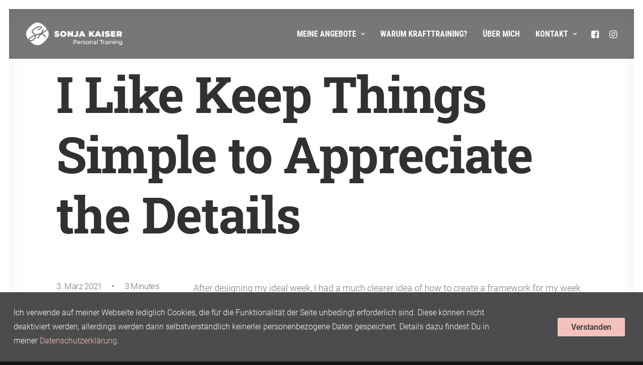

--- FILE ---
content_type: text/html; charset=UTF-8
request_url: https://sonjakaiser.at/2021/03/03/i-like-keep-things-simple-to-appreciate-the-details/
body_size: 17276
content:
<!DOCTYPE html>
<html class="no-touch" dir="ltr" lang="de" prefix="og: https://ogp.me/ns#" xmlns="http://www.w3.org/1999/xhtml">
<head>
<meta http-equiv="Content-Type" content="text/html; charset=UTF-8">
<meta name="viewport" content="width=device-width, initial-scale=1">
<link rel="profile" href="http://gmpg.org/xfn/11">
<link rel="pingback" href="https://sonjakaiser.at/xmlrpc.php">
<title>I Like Keep Things Simple to Appreciate the Details - Sonja Kaiser - Personal Training</title>

		<!-- All in One SEO 4.5.7.3 - aioseo.com -->
		<meta name="description" content="After designing my ideal week, I had a much clearer idea of how to create a framework for my week that would empower me to feel more focused by theming days of the week, and even parts of the day. I spent nearly a year turning down every new project (and even getting rid of old ones) so that I could reduce my workload, build in more margin, and create what is now Digital Strategy School. It takes time to build margin into your schedule." />
		<meta name="robots" content="max-image-preview:large" />
		<link rel="canonical" href="https://sonjakaiser.at/2021/03/03/i-like-keep-things-simple-to-appreciate-the-details/" />
		<meta name="generator" content="All in One SEO (AIOSEO) 4.5.7.3" />
		<meta property="og:locale" content="de_DE" />
		<meta property="og:site_name" content="Sonja Kaiser - Personal Training -" />
		<meta property="og:type" content="article" />
		<meta property="og:title" content="I Like Keep Things Simple to Appreciate the Details - Sonja Kaiser - Personal Training" />
		<meta property="og:description" content="After designing my ideal week, I had a much clearer idea of how to create a framework for my week that would empower me to feel more focused by theming days of the week, and even parts of the day. I spent nearly a year turning down every new project (and even getting rid of old ones) so that I could reduce my workload, build in more margin, and create what is now Digital Strategy School. It takes time to build margin into your schedule." />
		<meta property="og:url" content="https://sonjakaiser.at/2021/03/03/i-like-keep-things-simple-to-appreciate-the-details/" />
		<meta property="og:image" content="https://sonjakaiser.at/wp-content/uploads/2023/03/nadinestudenyphotography-_NSP5512-Bearbeitet-copy-scaled.jpg" />
		<meta property="og:image:secure_url" content="https://sonjakaiser.at/wp-content/uploads/2023/03/nadinestudenyphotography-_NSP5512-Bearbeitet-copy-scaled.jpg" />
		<meta property="article:published_time" content="2021-03-02T23:00:11+00:00" />
		<meta property="article:modified_time" content="2023-03-15T11:58:03+00:00" />
		<meta property="article:publisher" content="https://www.facebook.com/Personal-Training-Sonja-Kaiser-106092658161595" />
		<meta name="twitter:card" content="summary_large_image" />
		<meta name="twitter:title" content="I Like Keep Things Simple to Appreciate the Details - Sonja Kaiser - Personal Training" />
		<meta name="twitter:description" content="After designing my ideal week, I had a much clearer idea of how to create a framework for my week that would empower me to feel more focused by theming days of the week, and even parts of the day. I spent nearly a year turning down every new project (and even getting rid of old ones) so that I could reduce my workload, build in more margin, and create what is now Digital Strategy School. It takes time to build margin into your schedule." />
		<meta name="twitter:image" content="https://sonjakaiser.at/wp-content/uploads/2023/03/nadinestudenyphotography-_NSP5512-Bearbeitet-copy-scaled.jpg" />
		<script type="application/ld+json" class="aioseo-schema">
			{"@context":"https:\/\/schema.org","@graph":[{"@type":"BlogPosting","@id":"https:\/\/sonjakaiser.at\/2021\/03\/03\/i-like-keep-things-simple-to-appreciate-the-details\/#blogposting","name":"I Like Keep Things Simple to Appreciate the Details - Sonja Kaiser - Personal Training","headline":"I Like Keep Things Simple to Appreciate the Details","author":{"@id":"https:\/\/sonjakaiser.at\/author\/adminsk\/#author"},"publisher":{"@id":"https:\/\/sonjakaiser.at\/#person"},"image":{"@type":"ImageObject","url":"https:\/\/sonjakaiser.at\/wp-content\/uploads\/2022\/09\/image-placeholder-10-min.jpg","width":1920,"height":1280},"datePublished":"2021-03-03T00:00:11+01:00","dateModified":"2023-03-15T12:58:03+01:00","inLanguage":"de-DE","mainEntityOfPage":{"@id":"https:\/\/sonjakaiser.at\/2021\/03\/03\/i-like-keep-things-simple-to-appreciate-the-details\/#webpage"},"isPartOf":{"@id":"https:\/\/sonjakaiser.at\/2021\/03\/03\/i-like-keep-things-simple-to-appreciate-the-details\/#webpage"},"articleSection":"Lifestyle, Arts, Travel, Trip, Life"},{"@type":"BreadcrumbList","@id":"https:\/\/sonjakaiser.at\/2021\/03\/03\/i-like-keep-things-simple-to-appreciate-the-details\/#breadcrumblist","itemListElement":[{"@type":"ListItem","@id":"https:\/\/sonjakaiser.at\/#listItem","position":1,"name":"Zu Hause","item":"https:\/\/sonjakaiser.at\/","nextItem":"https:\/\/sonjakaiser.at\/2021\/#listItem"},{"@type":"ListItem","@id":"https:\/\/sonjakaiser.at\/2021\/#listItem","position":2,"name":"2021","item":"https:\/\/sonjakaiser.at\/2021\/","nextItem":"https:\/\/sonjakaiser.at\/2021\/03\/03\/#listItem","previousItem":"https:\/\/sonjakaiser.at\/#listItem"},{"@type":"ListItem","@id":"https:\/\/sonjakaiser.at\/2021\/03\/03\/#listItem","position":3,"name":"March","item":"https:\/\/sonjakaiser.at\/2021\/03\/03\/","nextItem":"https:\/\/sonjakaiser.at\/2021\/03\/03\/#listItem","previousItem":"https:\/\/sonjakaiser.at\/2021\/#listItem"},{"@type":"ListItem","@id":"https:\/\/sonjakaiser.at\/2021\/03\/03\/#listItem","position":4,"name":"3","item":"https:\/\/sonjakaiser.at\/2021\/03\/03\/","nextItem":"https:\/\/sonjakaiser.at\/2021\/03\/03\/i-like-keep-things-simple-to-appreciate-the-details\/#listItem","previousItem":"https:\/\/sonjakaiser.at\/2021\/03\/03\/#listItem"},{"@type":"ListItem","@id":"https:\/\/sonjakaiser.at\/2021\/03\/03\/i-like-keep-things-simple-to-appreciate-the-details\/#listItem","position":5,"name":"I Like Keep Things Simple to Appreciate the Details","previousItem":"https:\/\/sonjakaiser.at\/2021\/03\/03\/#listItem"}]},{"@type":"Person","@id":"https:\/\/sonjakaiser.at\/#person","name":"admin@sk"},{"@type":"Person","@id":"https:\/\/sonjakaiser.at\/author\/adminsk\/#author","url":"https:\/\/sonjakaiser.at\/author\/adminsk\/","name":"admin@sk"},{"@type":"WebPage","@id":"https:\/\/sonjakaiser.at\/2021\/03\/03\/i-like-keep-things-simple-to-appreciate-the-details\/#webpage","url":"https:\/\/sonjakaiser.at\/2021\/03\/03\/i-like-keep-things-simple-to-appreciate-the-details\/","name":"I Like Keep Things Simple to Appreciate the Details - Sonja Kaiser - Personal Training","description":"After designing my ideal week, I had a much clearer idea of how to create a framework for my week that would empower me to feel more focused by theming days of the week, and even parts of the day. I spent nearly a year turning down every new project (and even getting rid of old ones) so that I could reduce my workload, build in more margin, and create what is now Digital Strategy School. It takes time to build margin into your schedule.","inLanguage":"de-DE","isPartOf":{"@id":"https:\/\/sonjakaiser.at\/#website"},"breadcrumb":{"@id":"https:\/\/sonjakaiser.at\/2021\/03\/03\/i-like-keep-things-simple-to-appreciate-the-details\/#breadcrumblist"},"author":{"@id":"https:\/\/sonjakaiser.at\/author\/adminsk\/#author"},"creator":{"@id":"https:\/\/sonjakaiser.at\/author\/adminsk\/#author"},"image":{"@type":"ImageObject","url":"https:\/\/sonjakaiser.at\/wp-content\/uploads\/2022\/09\/image-placeholder-10-min.jpg","@id":"https:\/\/sonjakaiser.at\/2021\/03\/03\/i-like-keep-things-simple-to-appreciate-the-details\/#mainImage","width":1920,"height":1280},"primaryImageOfPage":{"@id":"https:\/\/sonjakaiser.at\/2021\/03\/03\/i-like-keep-things-simple-to-appreciate-the-details\/#mainImage"},"datePublished":"2021-03-03T00:00:11+01:00","dateModified":"2023-03-15T12:58:03+01:00"},{"@type":"WebSite","@id":"https:\/\/sonjakaiser.at\/#website","url":"https:\/\/sonjakaiser.at\/","name":"Sonja Kaiser - Personal Training","inLanguage":"de-DE","publisher":{"@id":"https:\/\/sonjakaiser.at\/#person"}}]}
		</script>
		<!-- All in One SEO -->

<link rel="alternate" type="application/rss+xml" title="Sonja Kaiser - Personal Training &raquo; Feed" href="https://sonjakaiser.at/feed/" />
<link rel="alternate" type="application/rss+xml" title="Sonja Kaiser - Personal Training &raquo; Kommentar-Feed" href="https://sonjakaiser.at/comments/feed/" />
<link rel="alternate" type="application/rss+xml" title="Sonja Kaiser - Personal Training &raquo; I Like Keep Things Simple to Appreciate the Details-Kommentar-Feed" href="https://sonjakaiser.at/2021/03/03/i-like-keep-things-simple-to-appreciate-the-details/feed/" />
<link rel="alternate" title="oEmbed (JSON)" type="application/json+oembed" href="https://sonjakaiser.at/wp-json/oembed/1.0/embed?url=https%3A%2F%2Fsonjakaiser.at%2F2021%2F03%2F03%2Fi-like-keep-things-simple-to-appreciate-the-details%2F" />
<link rel="alternate" title="oEmbed (XML)" type="text/xml+oembed" href="https://sonjakaiser.at/wp-json/oembed/1.0/embed?url=https%3A%2F%2Fsonjakaiser.at%2F2021%2F03%2F03%2Fi-like-keep-things-simple-to-appreciate-the-details%2F&#038;format=xml" />
<style id='wp-img-auto-sizes-contain-inline-css' type='text/css'>
img:is([sizes=auto i],[sizes^="auto," i]){contain-intrinsic-size:3000px 1500px}
/*# sourceURL=wp-img-auto-sizes-contain-inline-css */
</style>
<style id='wp-emoji-styles-inline-css' type='text/css'>

	img.wp-smiley, img.emoji {
		display: inline !important;
		border: none !important;
		box-shadow: none !important;
		height: 1em !important;
		width: 1em !important;
		margin: 0 0.07em !important;
		vertical-align: -0.1em !important;
		background: none !important;
		padding: 0 !important;
	}
/*# sourceURL=wp-emoji-styles-inline-css */
</style>
<style id='wp-block-library-inline-css' type='text/css'>
:root{--wp-block-synced-color:#7a00df;--wp-block-synced-color--rgb:122,0,223;--wp-bound-block-color:var(--wp-block-synced-color);--wp-editor-canvas-background:#ddd;--wp-admin-theme-color:#007cba;--wp-admin-theme-color--rgb:0,124,186;--wp-admin-theme-color-darker-10:#006ba1;--wp-admin-theme-color-darker-10--rgb:0,107,160.5;--wp-admin-theme-color-darker-20:#005a87;--wp-admin-theme-color-darker-20--rgb:0,90,135;--wp-admin-border-width-focus:2px}@media (min-resolution:192dpi){:root{--wp-admin-border-width-focus:1.5px}}.wp-element-button{cursor:pointer}:root .has-very-light-gray-background-color{background-color:#eee}:root .has-very-dark-gray-background-color{background-color:#313131}:root .has-very-light-gray-color{color:#eee}:root .has-very-dark-gray-color{color:#313131}:root .has-vivid-green-cyan-to-vivid-cyan-blue-gradient-background{background:linear-gradient(135deg,#00d084,#0693e3)}:root .has-purple-crush-gradient-background{background:linear-gradient(135deg,#34e2e4,#4721fb 50%,#ab1dfe)}:root .has-hazy-dawn-gradient-background{background:linear-gradient(135deg,#faaca8,#dad0ec)}:root .has-subdued-olive-gradient-background{background:linear-gradient(135deg,#fafae1,#67a671)}:root .has-atomic-cream-gradient-background{background:linear-gradient(135deg,#fdd79a,#004a59)}:root .has-nightshade-gradient-background{background:linear-gradient(135deg,#330968,#31cdcf)}:root .has-midnight-gradient-background{background:linear-gradient(135deg,#020381,#2874fc)}:root{--wp--preset--font-size--normal:16px;--wp--preset--font-size--huge:42px}.has-regular-font-size{font-size:1em}.has-larger-font-size{font-size:2.625em}.has-normal-font-size{font-size:var(--wp--preset--font-size--normal)}.has-huge-font-size{font-size:var(--wp--preset--font-size--huge)}.has-text-align-center{text-align:center}.has-text-align-left{text-align:left}.has-text-align-right{text-align:right}.has-fit-text{white-space:nowrap!important}#end-resizable-editor-section{display:none}.aligncenter{clear:both}.items-justified-left{justify-content:flex-start}.items-justified-center{justify-content:center}.items-justified-right{justify-content:flex-end}.items-justified-space-between{justify-content:space-between}.screen-reader-text{border:0;clip-path:inset(50%);height:1px;margin:-1px;overflow:hidden;padding:0;position:absolute;width:1px;word-wrap:normal!important}.screen-reader-text:focus{background-color:#ddd;clip-path:none;color:#444;display:block;font-size:1em;height:auto;left:5px;line-height:normal;padding:15px 23px 14px;text-decoration:none;top:5px;width:auto;z-index:100000}html :where(.has-border-color){border-style:solid}html :where([style*=border-top-color]){border-top-style:solid}html :where([style*=border-right-color]){border-right-style:solid}html :where([style*=border-bottom-color]){border-bottom-style:solid}html :where([style*=border-left-color]){border-left-style:solid}html :where([style*=border-width]){border-style:solid}html :where([style*=border-top-width]){border-top-style:solid}html :where([style*=border-right-width]){border-right-style:solid}html :where([style*=border-bottom-width]){border-bottom-style:solid}html :where([style*=border-left-width]){border-left-style:solid}html :where(img[class*=wp-image-]){height:auto;max-width:100%}:where(figure){margin:0 0 1em}html :where(.is-position-sticky){--wp-admin--admin-bar--position-offset:var(--wp-admin--admin-bar--height,0px)}@media screen and (max-width:600px){html :where(.is-position-sticky){--wp-admin--admin-bar--position-offset:0px}}

/*# sourceURL=wp-block-library-inline-css */
</style><style id='global-styles-inline-css' type='text/css'>
:root{--wp--preset--aspect-ratio--square: 1;--wp--preset--aspect-ratio--4-3: 4/3;--wp--preset--aspect-ratio--3-4: 3/4;--wp--preset--aspect-ratio--3-2: 3/2;--wp--preset--aspect-ratio--2-3: 2/3;--wp--preset--aspect-ratio--16-9: 16/9;--wp--preset--aspect-ratio--9-16: 9/16;--wp--preset--color--black: #000000;--wp--preset--color--cyan-bluish-gray: #abb8c3;--wp--preset--color--white: #ffffff;--wp--preset--color--pale-pink: #f78da7;--wp--preset--color--vivid-red: #cf2e2e;--wp--preset--color--luminous-vivid-orange: #ff6900;--wp--preset--color--luminous-vivid-amber: #fcb900;--wp--preset--color--light-green-cyan: #7bdcb5;--wp--preset--color--vivid-green-cyan: #00d084;--wp--preset--color--pale-cyan-blue: #8ed1fc;--wp--preset--color--vivid-cyan-blue: #0693e3;--wp--preset--color--vivid-purple: #9b51e0;--wp--preset--gradient--vivid-cyan-blue-to-vivid-purple: linear-gradient(135deg,rgb(6,147,227) 0%,rgb(155,81,224) 100%);--wp--preset--gradient--light-green-cyan-to-vivid-green-cyan: linear-gradient(135deg,rgb(122,220,180) 0%,rgb(0,208,130) 100%);--wp--preset--gradient--luminous-vivid-amber-to-luminous-vivid-orange: linear-gradient(135deg,rgb(252,185,0) 0%,rgb(255,105,0) 100%);--wp--preset--gradient--luminous-vivid-orange-to-vivid-red: linear-gradient(135deg,rgb(255,105,0) 0%,rgb(207,46,46) 100%);--wp--preset--gradient--very-light-gray-to-cyan-bluish-gray: linear-gradient(135deg,rgb(238,238,238) 0%,rgb(169,184,195) 100%);--wp--preset--gradient--cool-to-warm-spectrum: linear-gradient(135deg,rgb(74,234,220) 0%,rgb(151,120,209) 20%,rgb(207,42,186) 40%,rgb(238,44,130) 60%,rgb(251,105,98) 80%,rgb(254,248,76) 100%);--wp--preset--gradient--blush-light-purple: linear-gradient(135deg,rgb(255,206,236) 0%,rgb(152,150,240) 100%);--wp--preset--gradient--blush-bordeaux: linear-gradient(135deg,rgb(254,205,165) 0%,rgb(254,45,45) 50%,rgb(107,0,62) 100%);--wp--preset--gradient--luminous-dusk: linear-gradient(135deg,rgb(255,203,112) 0%,rgb(199,81,192) 50%,rgb(65,88,208) 100%);--wp--preset--gradient--pale-ocean: linear-gradient(135deg,rgb(255,245,203) 0%,rgb(182,227,212) 50%,rgb(51,167,181) 100%);--wp--preset--gradient--electric-grass: linear-gradient(135deg,rgb(202,248,128) 0%,rgb(113,206,126) 100%);--wp--preset--gradient--midnight: linear-gradient(135deg,rgb(2,3,129) 0%,rgb(40,116,252) 100%);--wp--preset--font-size--small: 13px;--wp--preset--font-size--medium: 20px;--wp--preset--font-size--large: 36px;--wp--preset--font-size--x-large: 42px;--wp--preset--spacing--20: 0.44rem;--wp--preset--spacing--30: 0.67rem;--wp--preset--spacing--40: 1rem;--wp--preset--spacing--50: 1.5rem;--wp--preset--spacing--60: 2.25rem;--wp--preset--spacing--70: 3.38rem;--wp--preset--spacing--80: 5.06rem;--wp--preset--shadow--natural: 6px 6px 9px rgba(0, 0, 0, 0.2);--wp--preset--shadow--deep: 12px 12px 50px rgba(0, 0, 0, 0.4);--wp--preset--shadow--sharp: 6px 6px 0px rgba(0, 0, 0, 0.2);--wp--preset--shadow--outlined: 6px 6px 0px -3px rgb(255, 255, 255), 6px 6px rgb(0, 0, 0);--wp--preset--shadow--crisp: 6px 6px 0px rgb(0, 0, 0);}:where(.is-layout-flex){gap: 0.5em;}:where(.is-layout-grid){gap: 0.5em;}body .is-layout-flex{display: flex;}.is-layout-flex{flex-wrap: wrap;align-items: center;}.is-layout-flex > :is(*, div){margin: 0;}body .is-layout-grid{display: grid;}.is-layout-grid > :is(*, div){margin: 0;}:where(.wp-block-columns.is-layout-flex){gap: 2em;}:where(.wp-block-columns.is-layout-grid){gap: 2em;}:where(.wp-block-post-template.is-layout-flex){gap: 1.25em;}:where(.wp-block-post-template.is-layout-grid){gap: 1.25em;}.has-black-color{color: var(--wp--preset--color--black) !important;}.has-cyan-bluish-gray-color{color: var(--wp--preset--color--cyan-bluish-gray) !important;}.has-white-color{color: var(--wp--preset--color--white) !important;}.has-pale-pink-color{color: var(--wp--preset--color--pale-pink) !important;}.has-vivid-red-color{color: var(--wp--preset--color--vivid-red) !important;}.has-luminous-vivid-orange-color{color: var(--wp--preset--color--luminous-vivid-orange) !important;}.has-luminous-vivid-amber-color{color: var(--wp--preset--color--luminous-vivid-amber) !important;}.has-light-green-cyan-color{color: var(--wp--preset--color--light-green-cyan) !important;}.has-vivid-green-cyan-color{color: var(--wp--preset--color--vivid-green-cyan) !important;}.has-pale-cyan-blue-color{color: var(--wp--preset--color--pale-cyan-blue) !important;}.has-vivid-cyan-blue-color{color: var(--wp--preset--color--vivid-cyan-blue) !important;}.has-vivid-purple-color{color: var(--wp--preset--color--vivid-purple) !important;}.has-black-background-color{background-color: var(--wp--preset--color--black) !important;}.has-cyan-bluish-gray-background-color{background-color: var(--wp--preset--color--cyan-bluish-gray) !important;}.has-white-background-color{background-color: var(--wp--preset--color--white) !important;}.has-pale-pink-background-color{background-color: var(--wp--preset--color--pale-pink) !important;}.has-vivid-red-background-color{background-color: var(--wp--preset--color--vivid-red) !important;}.has-luminous-vivid-orange-background-color{background-color: var(--wp--preset--color--luminous-vivid-orange) !important;}.has-luminous-vivid-amber-background-color{background-color: var(--wp--preset--color--luminous-vivid-amber) !important;}.has-light-green-cyan-background-color{background-color: var(--wp--preset--color--light-green-cyan) !important;}.has-vivid-green-cyan-background-color{background-color: var(--wp--preset--color--vivid-green-cyan) !important;}.has-pale-cyan-blue-background-color{background-color: var(--wp--preset--color--pale-cyan-blue) !important;}.has-vivid-cyan-blue-background-color{background-color: var(--wp--preset--color--vivid-cyan-blue) !important;}.has-vivid-purple-background-color{background-color: var(--wp--preset--color--vivid-purple) !important;}.has-black-border-color{border-color: var(--wp--preset--color--black) !important;}.has-cyan-bluish-gray-border-color{border-color: var(--wp--preset--color--cyan-bluish-gray) !important;}.has-white-border-color{border-color: var(--wp--preset--color--white) !important;}.has-pale-pink-border-color{border-color: var(--wp--preset--color--pale-pink) !important;}.has-vivid-red-border-color{border-color: var(--wp--preset--color--vivid-red) !important;}.has-luminous-vivid-orange-border-color{border-color: var(--wp--preset--color--luminous-vivid-orange) !important;}.has-luminous-vivid-amber-border-color{border-color: var(--wp--preset--color--luminous-vivid-amber) !important;}.has-light-green-cyan-border-color{border-color: var(--wp--preset--color--light-green-cyan) !important;}.has-vivid-green-cyan-border-color{border-color: var(--wp--preset--color--vivid-green-cyan) !important;}.has-pale-cyan-blue-border-color{border-color: var(--wp--preset--color--pale-cyan-blue) !important;}.has-vivid-cyan-blue-border-color{border-color: var(--wp--preset--color--vivid-cyan-blue) !important;}.has-vivid-purple-border-color{border-color: var(--wp--preset--color--vivid-purple) !important;}.has-vivid-cyan-blue-to-vivid-purple-gradient-background{background: var(--wp--preset--gradient--vivid-cyan-blue-to-vivid-purple) !important;}.has-light-green-cyan-to-vivid-green-cyan-gradient-background{background: var(--wp--preset--gradient--light-green-cyan-to-vivid-green-cyan) !important;}.has-luminous-vivid-amber-to-luminous-vivid-orange-gradient-background{background: var(--wp--preset--gradient--luminous-vivid-amber-to-luminous-vivid-orange) !important;}.has-luminous-vivid-orange-to-vivid-red-gradient-background{background: var(--wp--preset--gradient--luminous-vivid-orange-to-vivid-red) !important;}.has-very-light-gray-to-cyan-bluish-gray-gradient-background{background: var(--wp--preset--gradient--very-light-gray-to-cyan-bluish-gray) !important;}.has-cool-to-warm-spectrum-gradient-background{background: var(--wp--preset--gradient--cool-to-warm-spectrum) !important;}.has-blush-light-purple-gradient-background{background: var(--wp--preset--gradient--blush-light-purple) !important;}.has-blush-bordeaux-gradient-background{background: var(--wp--preset--gradient--blush-bordeaux) !important;}.has-luminous-dusk-gradient-background{background: var(--wp--preset--gradient--luminous-dusk) !important;}.has-pale-ocean-gradient-background{background: var(--wp--preset--gradient--pale-ocean) !important;}.has-electric-grass-gradient-background{background: var(--wp--preset--gradient--electric-grass) !important;}.has-midnight-gradient-background{background: var(--wp--preset--gradient--midnight) !important;}.has-small-font-size{font-size: var(--wp--preset--font-size--small) !important;}.has-medium-font-size{font-size: var(--wp--preset--font-size--medium) !important;}.has-large-font-size{font-size: var(--wp--preset--font-size--large) !important;}.has-x-large-font-size{font-size: var(--wp--preset--font-size--x-large) !important;}
/*# sourceURL=global-styles-inline-css */
</style>

<style id='classic-theme-styles-inline-css' type='text/css'>
/*! This file is auto-generated */
.wp-block-button__link{color:#fff;background-color:#32373c;border-radius:9999px;box-shadow:none;text-decoration:none;padding:calc(.667em + 2px) calc(1.333em + 2px);font-size:1.125em}.wp-block-file__button{background:#32373c;color:#fff;text-decoration:none}
/*# sourceURL=/wp-includes/css/classic-themes.min.css */
</style>
<link rel='stylesheet' id='contact-form-7-css' href='https://sonjakaiser.at/wp-content/plugins/contact-form-7/includes/css/styles.css?ver=5.9' type='text/css' media='all' />
<link rel='stylesheet' id='uncode-privacy-css' href='https://sonjakaiser.at/wp-content/plugins/uncode-privacy/assets/css/uncode-privacy-public.css?ver=2.2.3' type='text/css' media='all' />
<link rel='stylesheet' id='uncode-style-css' href='https://sonjakaiser.at/wp-content/themes/uncode/library/css/style.css?ver=1356422957' type='text/css' media='all' />
<style id='uncode-style-inline-css' type='text/css'>

@media (min-width: 960px) { .limit-width { max-width: 1200px; margin: auto;}}
.menu-primary ul.menu-smart > li > a, .menu-primary ul.menu-smart li.dropdown > a, .menu-primary ul.menu-smart li.mega-menu > a, .vmenu-container ul.menu-smart > li > a, .vmenu-container ul.menu-smart li.dropdown > a { text-transform: uppercase; }
body.menu-custom-padding .col-lg-0.logo-container, body.menu-custom-padding .col-lg-2.logo-container, body.menu-custom-padding .col-lg-12 .logo-container, body.menu-custom-padding .col-lg-4.logo-container { padding-top: 27px; padding-bottom: 27px; }
body.menu-custom-padding .col-lg-0.logo-container.shrinked, body.menu-custom-padding .col-lg-2.logo-container.shrinked, body.menu-custom-padding .col-lg-12 .logo-container.shrinked, body.menu-custom-padding .col-lg-4.logo-container.shrinked { padding-top: 18px; padding-bottom: 18px; }
@media (max-width: 959px) { body.menu-custom-padding .menu-container .logo-container { padding-top: 27px !important; padding-bottom: 27px !important; } }
#changer-back-color { transition: background-color 1000ms cubic-bezier(0.25, 1, 0.5, 1) !important; } #changer-back-color > div { transition: opacity 1000ms cubic-bezier(0.25, 1, 0.5, 1) !important; } body.bg-changer-init.disable-hover .main-wrapper .style-light,  body.bg-changer-init.disable-hover .main-wrapper .style-light h1,  body.bg-changer-init.disable-hover .main-wrapper .style-light h2, body.bg-changer-init.disable-hover .main-wrapper .style-light h3, body.bg-changer-init.disable-hover .main-wrapper .style-light h4, body.bg-changer-init.disable-hover .main-wrapper .style-light h5, body.bg-changer-init.disable-hover .main-wrapper .style-light h6, body.bg-changer-init.disable-hover .main-wrapper .style-light a, body.bg-changer-init.disable-hover .main-wrapper .style-dark, body.bg-changer-init.disable-hover .main-wrapper .style-dark h1, body.bg-changer-init.disable-hover .main-wrapper .style-dark h2, body.bg-changer-init.disable-hover .main-wrapper .style-dark h3, body.bg-changer-init.disable-hover .main-wrapper .style-dark h4, body.bg-changer-init.disable-hover .main-wrapper .style-dark h5, body.bg-changer-init.disable-hover .main-wrapper .style-dark h6, body.bg-changer-init.disable-hover .main-wrapper .style-dark a { transition: color 1000ms cubic-bezier(0.25, 1, 0.5, 1) !important; }
/*# sourceURL=uncode-style-inline-css */
</style>
<link rel='stylesheet' id='uncode-icons-css' href='https://sonjakaiser.at/wp-content/themes/uncode/library/css/uncode-icons.css?ver=1356422957' type='text/css' media='all' />
<link rel='stylesheet' id='uncode-custom-style-css' href='https://sonjakaiser.at/wp-content/themes/uncode/library/css/style-custom.css?ver=1356422957' type='text/css' media='all' />
<style id='uncode-custom-style-inline-css' type='text/css'>
.gdpr-preferences {display:none;}.gdpr-privacy-bar .gdpr-wrapper p {font-size:16px;}.gdpr-privacy-bar {background:rgb(71,71,71);background:rgba(71,71,71, 0.97);}.gdpr input[type="submit"], .gdpr button {text-indent:-9999px;line-height:0;color:rgb(71,71,71) !important;font-size:16px;}.gdpr input[type="submit"]::after, .gdpr button::after {content:"Verstanden";color:rgb(71,71,71) !important;font-size:16px;text-indent:0;display:block;line-height:initial;}.gform_wrapper .gsection .gfield_label, .gform_wrapper h2.gsection_title, .gform_wrapper h3.gform_title,.gfield_label {font-weight:300 !important;}.gform_wrapper ul.gform_fields li.gfield {padding-right:0px !important;}ul.gform_fields {padding:0px !important; }.gform_wrapper .section-title h2.gsection_title {margin-top:60px !important;}.gform_wrapper .gsection {margin-right:0px !important;}.post-content ul:not(.no-list):not(.navigation):not(.pagination):not(.term-filters-list):not(.uncode-woocommerce-sorting-dropdown):not(.nav-tabs), .post-content ul:not(.no-list):not(.navigation):not(.pagination):not(.term-filters-list) ul:not(.uncode-woocommerce-sorting-dropdown) {padding:0px 0px 0px 0px;}.gform_wrapper .gfield_list_horizontal ul.gfield_checkbox li, .gform_wrapper .gfield_list_horizontal ul.gfield_radio li {display:inline-block;padding-right:20px !important;}.gform_confirmation_message {font-weight:600;font-size:larger;}
/*# sourceURL=uncode-custom-style-inline-css */
</style>
<link rel='stylesheet' id='child-style-css' href='https://sonjakaiser.at/wp-content/themes/uncode-child/style.css?ver=596668151' type='text/css' media='all' />
<script type="text/javascript" src="https://sonjakaiser.at/wp-includes/js/jquery/jquery.min.js?ver=3.7.1" id="jquery-core-js"></script>
<script type="text/javascript" src="https://sonjakaiser.at/wp-includes/js/jquery/jquery-migrate.min.js?ver=3.4.1" id="jquery-migrate-js"></script>
<script type="text/javascript" src="/wp-content/themes/uncode/library/js/ai-uncode.js" id="uncodeAI" data-home="/" data-path="/" data-breakpoints-images="258,516,720,1032,1440,2064,2880" id="ai-uncode-js"></script>
<script type="text/javascript" id="uncode-init-js-extra">
/* <![CDATA[ */
var SiteParameters = {"days":"days","hours":"hours","minutes":"minutes","seconds":"seconds","constant_scroll":"on","scroll_speed":"12.25","parallax_factor":"0.1","loading":"Loading\u2026","slide_name":"slide","slide_footer":"footer","ajax_url":"https://sonjakaiser.at/wp-admin/admin-ajax.php","nonce_adaptive_images":"f2da958fa4","nonce_srcset_async":"b0a8be5cbd","enable_debug":"","block_mobile_videos":"","is_frontend_editor":"","main_width":["1200","px"],"mobile_parallax_allowed":"","listen_for_screen_update":"1","wireframes_plugin_active":"1","sticky_elements":"on","resize_quality":"70","register_metadata":"","bg_changer_time":"1000","update_wc_fragments":"1","optimize_shortpixel_image":"","menu_mobile_offcanvas_gap":"45","custom_cursor_selector":"[href], .trigger-overlay, .owl-next, .owl-prev, .owl-dot, input[type=\"submit\"], input[type=\"checkbox\"], button[type=\"submit\"], a[class^=\"ilightbox\"], .ilightbox-thumbnail, .ilightbox-prev, .ilightbox-next, .overlay-close, .unmodal-close, .qty-inset \u003E span, .share-button li, .uncode-post-titles .tmb.tmb-click-area, .btn-link, .tmb-click-row .t-inside, .lg-outer button, .lg-thumb img, a[data-lbox], .uncode-close-offcanvas-overlay","mobile_parallax_animation":"","lbox_enhanced":"1","native_media_player":"","vimeoPlayerParams":"?autoplay=0","ajax_filter_key_search":"key","ajax_filter_key_unfilter":"unfilter","index_pagination_disable_scroll":"","index_pagination_scroll_to":"","uncode_wc_popup_cart_qty":"","disable_hover_hack":"","uncode_adaptive":"1","ai_breakpoints":"258,516,720,1032,1440,2064,2880"};
//# sourceURL=uncode-init-js-extra
/* ]]> */
</script>
<script type="text/javascript" src="https://sonjakaiser.at/wp-content/themes/uncode/library/js/init.js?ver=1356422957" id="uncode-init-js"></script>
<script></script><link rel="https://api.w.org/" href="https://sonjakaiser.at/wp-json/" /><link rel="alternate" title="JSON" type="application/json" href="https://sonjakaiser.at/wp-json/wp/v2/posts/4636" /><link rel="EditURI" type="application/rsd+xml" title="RSD" href="https://sonjakaiser.at/xmlrpc.php?rsd" />
<meta name="generator" content="WordPress 6.9" />
<link rel='shortlink' href='https://sonjakaiser.at/?p=4636' />
<link rel="icon" href="https://sonjakaiser.at/wp-content/uploads/2023/03/cropped-favicon-32x32.png" sizes="32x32" />
<link rel="icon" href="https://sonjakaiser.at/wp-content/uploads/2023/03/cropped-favicon-192x192.png" sizes="192x192" />
<link rel="apple-touch-icon" href="https://sonjakaiser.at/wp-content/uploads/2023/03/cropped-favicon-180x180.png" />
<meta name="msapplication-TileImage" content="https://sonjakaiser.at/wp-content/uploads/2023/03/cropped-favicon-270x270.png" />
<noscript><style> .wpb_animate_when_almost_visible { opacity: 1; }</style></noscript></head>
<body class="wp-singular post-template-default single single-post postid-4636 single-format-standard wp-theme-uncode wp-child-theme-uncode-child  style-color-wayh-bg hormenu-position-left megamenu-full-submenu hmenu hmenu-position-right header-full-width main-center-align menu-mobile-transparent menu-custom-padding menu-sticky-mobile menu-mobile-default menu-mobile-animated-simple mobile-parallax-not-allowed ilb-no-bounce unreg qw-body-scroll-disabled megamenu-side-to-side has-body-borders no-qty-fx wpb-js-composer js-comp-ver-7.4 vc_responsive" data-border="18">
		<div id="vh_layout_help"></div><div class="body-borders" data-border="18"><div class="top-border body-border-shadow"></div><div class="right-border body-border-shadow"></div><div class="bottom-border body-border-shadow"></div><div class="left-border body-border-shadow"></div><div class="top-border style-color-xsdn-bg"></div><div class="right-border style-color-xsdn-bg"></div><div class="bottom-border style-color-xsdn-bg"></div><div class="left-border style-color-xsdn-bg"></div></div>	<div class="box-wrapper">
		<div class="box-container">
		<script type="text/javascript" id="initBox">UNCODE.initBox();</script>
		<div class="menu-wrapper menu-shrink menu-sticky menu-sticky-mobile">
													<div class="top-menu navbar menu-secondary menu-dark submenu-dark style-color-rgdb-bg top-menu-enhanced single-h-padding">
																		<div class="row-menu">
																			<div class="row-menu-inner top-menu-cols-0 top-enhanced-split-"></div>
																		</div>
																	</div>
													<header id="masthead" class="navbar menu-primary menu-light submenu-light menu-transparent menu-add-padding style-light-original single-h-padding menu-absolute menu-with-logo">
														<div class="menu-container style-color-wvjs-bg menu-no-borders force-no-shadows needs-after">
															<div class="row-menu">
																<div class="row-menu-inner">
																	<div id="logo-container-mobile" class="col-lg-0 logo-container middle">
																		<div id="main-logo" class="navbar-header style-light">
																			<a href="https://sonjakaiser.at/" class="navbar-brand" data-padding-shrink ="18" data-minheight="30" aria-label="Sonja Kaiser &#8211; Personal Training"><div class="logo-image main-logo logo-skinnable" data-maxheight="45" style="height: 45px;"><img fetchpriority="high" decoding="async" src="https://sonjakaiser.at/wp-content/uploads/2023/02/sonja-kaiser-corporate-design-logo.white_.rgb_.png" alt="logo" width="2008" height="472" class="img-responsive" /></div></a>
																		</div>
																		<div class="mmb-container"><div class="mobile-additional-icons"></div><div class="mobile-menu-button mobile-menu-button-light lines-button"><span class="lines"><span></span></span></div></div>
																	</div>
																	<div class="col-lg-12 main-menu-container middle">
																		<div class="menu-horizontal">
																			<div class="menu-horizontal-inner">
																				<div class="nav navbar-nav navbar-main navbar-nav-first"><ul id="menu-sk-primary" class="menu-primary-inner menu-smart sm"><li id="menu-item-118766" class="menu-item menu-item-type-post_type menu-item-object-page menu-item-has-children menu-item-118766 dropdown menu-item-link"><a title="Meine Angebote" href="https://sonjakaiser.at/meineangebote/" data-toggle="dropdown" class="dropdown-toggle" data-type="title">Meine Angebote<i class="fa fa-angle-down fa-dropdown"></i></a>
<ul role="menu" class="drop-menu">
	<li id="menu-item-118508" class="menu-item menu-item-type-post_type menu-item-object-page menu-item-118508"><a title="Personal Training" href="https://sonjakaiser.at/meineangebote/personal-training/">Personal Training<i class="fa fa-angle-right fa-dropdown"></i></a></li>
	<li id="menu-item-118521" class="menu-item menu-item-type-post_type menu-item-object-page menu-item-118521"><a title="Premium  Coaching" href="https://sonjakaiser.at/meineangebote/premium-coaching/">Premium  Coaching<i class="fa fa-angle-right fa-dropdown"></i></a></li>
	<li id="menu-item-118805" class="menu-item menu-item-type-post_type menu-item-object-page menu-item-118805"><a title="Online Coaching" href="https://sonjakaiser.at/meineangebote/onlinecoaching/">Online Coaching<i class="fa fa-angle-right fa-dropdown"></i></a></li>
	<li id="menu-item-119096" class="menu-item menu-item-type-post_type menu-item-object-page menu-item-119096"><a title="Firmenfitness" href="https://sonjakaiser.at/meineangebote/firmenfitness/">Firmenfitness<i class="fa fa-angle-right fa-dropdown"></i></a></li>
	<li id="menu-item-118520" class="menu-item menu-item-type-post_type menu-item-object-page menu-item-118520"><a title="Fit Check" href="https://sonjakaiser.at/meineangebote/fitcheck/">Fit Check<i class="fa fa-angle-right fa-dropdown"></i></a></li>
</ul>
</li>
<li id="menu-item-118519" class="menu-item menu-item-type-post_type menu-item-object-page menu-item-118519 menu-item-link"><a title="Warum Krafttraining?" href="https://sonjakaiser.at/warum-krafttraining/">Warum Krafttraining?<i class="fa fa-angle-right fa-dropdown"></i></a></li>
<li id="menu-item-118509" class="menu-item menu-item-type-post_type menu-item-object-page menu-item-118509 menu-item-link"><a title="Über mich" href="https://sonjakaiser.at/ueber-mich/">Über mich<i class="fa fa-angle-right fa-dropdown"></i></a></li>
<li id="menu-item-118507" class="menu-item menu-item-type-post_type menu-item-object-page menu-item-has-children menu-item-118507 dropdown menu-item-link"><a title="Kontakt" href="https://sonjakaiser.at/kontakt/" data-toggle="dropdown" class="dropdown-toggle" data-type="title">Kontakt<i class="fa fa-angle-down fa-dropdown"></i></a>
<ul role="menu" class="drop-menu">
	<li id="menu-item-118732" class="menu-item menu-item-type-post_type menu-item-object-page menu-item-118732"><a title="Impressum" href="https://sonjakaiser.at/impressum/">Impressum<i class="fa fa-angle-right fa-dropdown"></i></a></li>
	<li id="menu-item-118744" class="menu-item menu-item-type-post_type menu-item-object-page menu-item-privacy-policy menu-item-118744"><a title="Datenschutzerklärung" href="https://sonjakaiser.at/datenschutzerklaerung/">Datenschutzerklärung<i class="fa fa-angle-right fa-dropdown"></i></a></li>
</ul>
</li>
</ul></div><div class="uncode-close-offcanvas-mobile lines-button close navbar-mobile-el"><span class="lines"></span></div><div class="nav navbar-nav navbar-nav-last navbar-extra-icons"><ul class="menu-smart sm menu-icons menu-smart-social"><li class="menu-item-link social-icon social-816565"><a href="https://www.facebook.com/Personal-Training-Sonja-Kaiser-106092658161595" class="social-menu-link" target="_blank"><i class="fa fa-facebook-square"></i></a></li><li class="menu-item-link social-icon social-172871"><a href="https://www.instagram.com/sonjakaiser.coaching/" class="social-menu-link" target="_blank"><i class="fa fa-instagram"></i></a></li></ul></div></div>
																		</div>
																	</div>
																</div>
															</div></div>
													</header>
												</div>			<script type="text/javascript" id="fixMenuHeight">UNCODE.fixMenuHeight();</script>
			<div class="main-wrapper">
				<div class="main-container">
					<div class="page-wrapper">
						<div class="sections-container">
<div id="page-header"><div class="remove-menu-padding remove-menu-padding-mobile header-wrapper header-uncode-block">
									<div data-parent="true" class="vc_row style-color-xsdn-bg row-container" id="row-unique-0"><div class="row quad-top-padding quad-bottom-padding double-h-padding limit-width row-parent row-header" data-height-ratio="85"><div class="wpb_row row-inner"><div class="wpb_column pos-bottom pos-center align_left column_parent col-lg-12 double-internal-gutter"><div class="uncol style-light"  ><div class="uncoltable"><div class="uncell no-block-padding" ><div class="uncont"><div class="vc_custom_heading_wrap "><div class="heading-text el-text" ><h1 class="font-136269 fontsize-445851 fontspace-781688 font-weight-700" ><span>I Like Keep Things Simple to Appreciate the Details</span></h1></div><div class="clear"></div></div><div class="vc_row row-internal row-container"><div class="row row-child"><div class="wpb_row row-inner"><div class="wpb_column pos-top pos-center align_left column_child col-lg-3 no-internal-gutter"><div class="uncol style-light" ><div class="uncoltable"><div class="uncell no-block-padding" ><div class="uncont"><div class="uncode-info-box  font-175345 h5 fontheight-357766 fontspace-781688 font-weight-400" ><span class="date-info">3. März 2021</span><span class="uncode-ib-separator uncode-ib-separator-symbol">&bull;</span>3 Minutes</div></div></div></div></div></div><div class="wpb_column pos-top pos-center align_left column_child col-lg-9 single-internal-gutter"><div class="uncol style-light font-175345" ><div class="uncoltable"><div class="uncell no-block-padding" ><div class="uncont"><div class="uncode_text_column text-lead" ><p>After designing my ideal week, I had a much clearer idea of how to create a framework for my week that would empower me to feel more focused by theming days of the week, and even parts of the day. I spent nearly a year turning down every new project (and even getting rid of old ones) so that I could reduce my workload, build in more margin, and create what is now Digital Strategy School. It takes time to build margin into your schedule.</p>
</div></div></div></div></div></div></div></div></div></div></div></div></div></div><script id="script-row-unique-0" data-row="script-row-unique-0" type="text/javascript" class="vc_controls">UNCODE.initRow(document.getElementById("row-unique-0"));</script></div></div></div><div data-parent="true" class="vc_row style-color-wayh-bg row-container magnetic with-parallax" id="row-unique-1"><div class="row-background background-element">
											<div class="background-wrapper">
												<div class="background-inner adaptive-async" style="background-image: url(https://sonjakaiser.at/wp-content/uploads/2022/09/image-placeholder-10-min-uai-258x172.jpg);background-repeat: no-repeat;background-position: center bottom;background-size: cover;" data-uniqueid="11299-204905" data-guid="https://sonjakaiser.at/wp-content/uploads/2022/09/image-placeholder-10-min.jpg" data-path="2022/09/image-placeholder-10-min.jpg" data-width="1920" data-height="1280" data-singlew="12" data-singleh="null" data-crop=""></div>
												
											</div>
										</div><div class="row limit-width row-parent row-header" data-height-ratio="85" data-minheight="340"><div class="wpb_row row-inner"><div class="wpb_column pos-top pos-center align_left column_parent col-lg-12 single-internal-gutter"><div class="uncol style-light"  ><div class="uncoltable"><div class="uncell no-block-padding" ><div class="uncont"></div></div></div></div></div><script id="script-row-unique-1" data-row="script-row-unique-1" type="text/javascript" class="vc_controls">UNCODE.initRow(document.getElementById("row-unique-1"));</script></div></div></div>
</div></div><script type="text/javascript">UNCODE.initHeader();</script><article id="post-4636" class="page-body style-color-xsdn-bg post-4636 post type-post status-publish format-standard has-post-thumbnail hentry category-lifestyle category-arts tag-travel tag-trip tag-life">
          <div class="post-wrapper">
          	<div class="post-body"><div class="post-content un-no-sidebar-layout"><div data-parent="true" class="vc_row inverted-device-order row-container" id="row-unique-3"><div class="row triple-top-padding triple-bottom-padding single-h-padding limit-width row-parent"><div class="wpb_row row-inner"><div class="wpb_column pos-top pos-center align_center column_parent col-lg-3 one-internal-gutter"><div class="uncol style-light font-175345 sticky-element sticky-sidebar"  ><div class="uncoltable"><div class="uncell no-block-padding" ><div class="uncont"><div class="uncode-info-box  h5 fontspace-781688 font-weight-400 top-avatar" ><span class="author-wrap"><a href="https://sonjakaiser.at/author/adminsk/"><span class="uncode-ib-avatar uncode-ib-avatar-size-xl"></span></a><span class="author-info"> <a href="https://sonjakaiser.at/author/adminsk/">admin@sk</a></span></span></div></div></div></div></div></div><div class="wpb_column pos-top pos-center align_left column_parent col-lg-6 single-internal-gutter"><div class="uncol style-light font-175345"  ><div class="uncoltable"><div class="uncell no-block-padding  unradius-xs" ><div class="uncont" style="max-width:612px;"><div class="uncode_text_column text-lead" ><p>Just the other day I happened to wake up early. That is unusual for an engineering student. After a long time I could witness the sunrise. I could feel the sun rays falling on my body. Usual morning is followed by hustle to make it to college on time. This morning was just another morning yet seemed different.</p>
<p>Witnessing calm and quiet atmosphere, clear and fresh air seemed like a miracle to me. I wanted this time to last longer since I was not sure if I would be able to witness it again, knowing my habit of succumbing to schedule. There was this unusual serenity that comforted my mind. It dawned on me, how distant I had been from nature. Standing near the compound’s gate, feeling the moistness that the air carried, I thought about my life so far.</p>
<blockquote><p>Your time is limited, so don&#8217;t waste it living someone else&#8217;s life. Don&#8217;t be trapped by dogma – which is living with the results of other people&#8217;s thinking.<br />
<small>Steve Jobs</small></p></blockquote>
<p>I was good at academics, so decisions of my life had been pretty simple and straight. Being pretty confident I would make it to the best junior college of my town in the first round itself, never made me consider any other option. I loved psychology since childhood, but engineering was the safest option. Being born in a middle class family, thinking of risking your career to make it to medical field was not sane. I grew up hearing ‘Only doctor’s children can afford that field’ and finally ended up believing it. No one around me believed in taking risks. Everyone worshiped security. I grew up doing the same.</p>
<p>‘Being in the top will only grant you a good life’ has been the mantra of my life. But at times, I wish I was an average student. I wish decisions would have not been so straightforward. Maybe I would have played cricket- the only thing I feel passionate about. Or maybe I would have studied literature (literature drives me crazy). Isn’t that disappointing- me wishing to be bad at academics. It’s like at times I hate myself for the stuff I am good at.</p>
<p>When you step out of these four walls on a peaceful morning, you realize how much nature has to offer to you. Its boundless. Your thoughts, worries, deadlines won’t resonate here. Everything will flow away along with the wind. And you will realize every answer you had been looking for, was always known to you. It would mean a lot to me if you recommend this article and help me improve.</p>
</div></div></div></div></div></div><div class="wpb_column pos-top pos-center align_left column_parent col-lg-3 tablet-hidden mobile-hidden single-internal-gutter"><div class="uncol style-light"  ><div class="uncoltable"><div class="uncell no-block-padding" ><div class="uncont"></div></div></div></div></div><script id="script-row-unique-3" data-row="script-row-unique-3" type="text/javascript" class="vc_controls">UNCODE.initRow(document.getElementById("row-unique-3"));</script></div></div></div>
</div><div class="post-after row-container"><div data-parent="true" class="vc_row overflow-hidden style-color-lxmt-bg row-container" id="row-unique-4"><div class="row triple-top-padding triple-bottom-padding single-h-padding limit-width row-parent"><div class="wpb_row row-inner"><div class="wpb_column pos-top pos-center align_center column_parent col-lg-12 single-internal-gutter"><div class="uncol style-light"  ><div class="uncoltable"><div class="uncell no-block-padding" ><div class="uncont"><div class="vc_custom_heading_wrap "><div class="heading-text el-text" ><h5 class="h5 fontspace-781688" ><span>Related Posts</span></h5></div><div class="clear"></div></div><div class="owl-carousel-wrapper carousel-overflow-visible" >
					<div class="owl-carousel-container owl-carousel-loading single-gutter">						<div id="index-155886559057" class="owl-carousel owl-element owl-height-auto owl-dots-outside owl-dots-single-block-padding owl-dots-align-center" data-dotsmobile="true" data-navmobile="false" data-navspeed="400" data-autoplay="false" data-stagepadding="0" data-lg="3" data-md="3" data-sm="1" data-vp-height="false">			<div class="tmb tmb-carousel atc-typography-inherit tmb-iso-h33 tmb-light tmb-text-showed tmb-overlay-anim tmb-content-left tmb-shadowed tmb-shadowed-lg  grid-cat-17 grid-cat-18 tmb-no-double-tap tmb-id-20528 tmb-img-ratio tmb-content-under tmb-media-first" ><div class="t-inside style-color-xsdn-bg" ><div class="t-entry-visual"><div class="t-entry-visual-tc"><div class="t-entry-visual-cont"><span class="t-cat-over single-block-padding t-cat-over-topright"><span class="t-entry-category t-cat-over-inner"><a class="transparent-cat tmb-term-evidence font-ui" href="https://sonjakaiser.at/category/lifestyle/">Lifestyle</a></span><span class="t-entry-category t-cat-over-inner"><a class="transparent-cat tmb-term-evidence font-ui" href="https://sonjakaiser.at/category/arts/">Arts</a></span></span><div class="dummy" style="padding-top: 66.7%;"></div><a tabindex="-1" href="https://sonjakaiser.at/2022/03/25/how-to-trust-your-intuition-when-youre-making-a-decision/" class="pushed" target="_self" data-lb-index="0"><div class="t-entry-visual-overlay"><div class="t-entry-visual-overlay-in style-color-jevc-bg" style="opacity: 0.1;"></div></div><img decoding="async" class="adaptive-async wp-image-2286" src="https://sonjakaiser.at/wp-content/uploads/2022/09/image-placeholder-6-min-uai-258x172.jpg" width="258" height="172" alt="" data-uniqueid="2286-754796" data-guid="https://sonjakaiser.at/wp-content/uploads/2022/09/image-placeholder-6-min.jpg" data-path="2022/09/image-placeholder-6-min.jpg" data-width="1920" data-height="1280" data-singlew="4" data-singleh="2.6666666666667" data-crop="1" /></a></div>
					</div>
				</div><div class="t-entry-text">
									<div class="t-entry-text-tc single-block-padding"><div class="t-entry"><p class="t-entry-meta"><span class="t-entry-date">25. März 2022</span></p><h3 class="t-entry-title h5 fontheight-357766 fontspace-781688 title-scale"><a href="https://sonjakaiser.at/2022/03/25/how-to-trust-your-intuition-when-youre-making-a-decision/" target="_self">How to Trust your Intuition when You&#8217;re Making a Decision</a></h3><div class="t-entry-excerpt text-small"><p class="text-small">When you are alone for days or weeks at a time, you eventually become drawn to…</p></div><hr class="separator-extra" /><p class="t-entry-meta t-entry-author"><a href="https://sonjakaiser.at/author/adminsk/" class="tmb-avatar-size-sm"><span class="tmb-username-wrap"><span class="tmb-username-text">by admin@sk</span><span class="tmb-user-qualification"></span></span></a></p></div></div>
							</div></div></div><div class="tmb tmb-carousel atc-typography-inherit tmb-iso-h33 tmb-light tmb-text-showed tmb-overlay-anim tmb-content-left tmb-shadowed tmb-shadowed-lg  grid-cat-18 grid-cat-20 tmb-no-double-tap tmb-id-20518 tmb-img-ratio tmb-content-under tmb-media-first" ><div class="t-inside style-color-xsdn-bg" ><div class="t-entry-visual"><div class="t-entry-visual-tc"><div class="t-entry-visual-cont"><span class="t-cat-over single-block-padding t-cat-over-topright"><span class="t-entry-category t-cat-over-inner"><a class="transparent-cat tmb-term-evidence font-ui" href="https://sonjakaiser.at/category/arts/">Arts</a></span><span class="t-entry-category t-cat-over-inner"><a class="transparent-cat tmb-term-evidence font-ui" href="https://sonjakaiser.at/category/business/">Business</a></span></span><div class="dummy" style="padding-top: 66.7%;"></div><a tabindex="-1" href="https://sonjakaiser.at/2022/03/22/everyday-inspired-by-the-beauty-of-the-mountains/" class="pushed" target="_self" data-lb-index="1"><div class="t-entry-visual-overlay"><div class="t-entry-visual-overlay-in style-color-jevc-bg" style="opacity: 0.1;"></div></div><img decoding="async" class="adaptive-async wp-image-11299" src="https://sonjakaiser.at/wp-content/uploads/2022/09/image-placeholder-10-min-uai-258x172.jpg" width="258" height="172" alt="" data-uniqueid="11299-149523" data-guid="https://sonjakaiser.at/wp-content/uploads/2022/09/image-placeholder-10-min.jpg" data-path="2022/09/image-placeholder-10-min.jpg" data-width="1920" data-height="1280" data-singlew="4" data-singleh="2.6666666666667" data-crop="1" /></a></div>
					</div>
				</div><div class="t-entry-text">
									<div class="t-entry-text-tc single-block-padding"><div class="t-entry"><p class="t-entry-meta"><span class="t-entry-date">22. März 2022</span></p><h3 class="t-entry-title h5 fontheight-357766 fontspace-781688 title-scale"><a href="https://sonjakaiser.at/2022/03/22/everyday-inspired-by-the-beauty-of-the-mountains/" target="_self">Everyday inspired by the Beauty of the Mountains</a></h3><div class="t-entry-excerpt text-small"><p class="text-small">Last year I wrote about why booking too far in advance can be dangerous for…</p></div><hr class="separator-extra" /><p class="t-entry-meta t-entry-author"><a href="https://sonjakaiser.at/author/adminsk/" class="tmb-avatar-size-sm"><span class="tmb-username-wrap"><span class="tmb-username-text">by admin@sk</span><span class="tmb-user-qualification"></span></span></a></p></div></div>
							</div></div></div><div class="tmb tmb-carousel atc-typography-inherit tmb-iso-h33 tmb-light tmb-text-showed tmb-overlay-anim tmb-content-left tmb-shadowed tmb-shadowed-lg  grid-cat-17 tmb-no-double-tap tmb-id-4193 tmb-img-ratio tmb-content-under tmb-media-first" ><div class="t-inside style-color-xsdn-bg" ><div class="t-entry-visual"><div class="t-entry-visual-tc"><div class="t-entry-visual-cont"><span class="t-cat-over single-block-padding t-cat-over-topright"><span class="t-entry-category t-cat-over-inner"><a class="transparent-cat tmb-term-evidence font-ui" href="https://sonjakaiser.at/category/lifestyle/">Lifestyle</a></span></span><div class="dummy" style="padding-top: 66.7%;"></div><a tabindex="-1" href="https://sonjakaiser.at/2021/03/18/capture-the-beauty-of-nature-through-photography/" class="pushed" target="_self" data-lb-index="2"><div class="t-entry-visual-overlay"><div class="t-entry-visual-overlay-in style-color-jevc-bg" style="opacity: 0.1;"></div></div><img decoding="async" class="adaptive-async wp-image-11297" src="https://sonjakaiser.at/wp-content/uploads/2022/09/image-placeholder-8-min-uai-258x172.jpg" width="258" height="172" alt="" data-uniqueid="11297-209221" data-guid="https://sonjakaiser.at/wp-content/uploads/2022/09/image-placeholder-8-min.jpg" data-path="2022/09/image-placeholder-8-min.jpg" data-width="1920" data-height="1280" data-singlew="4" data-singleh="2.6666666666667" data-crop="1" /></a></div>
					</div>
				</div><div class="t-entry-text">
									<div class="t-entry-text-tc single-block-padding"><div class="t-entry"><p class="t-entry-meta"><span class="t-entry-date">18. März 2021</span></p><h3 class="t-entry-title h5 fontheight-357766 fontspace-781688 title-scale"><a href="https://sonjakaiser.at/2021/03/18/capture-the-beauty-of-nature-through-photography/" target="_self">Capture the Beauty of Nature through Photography</a></h3><div class="t-entry-excerpt text-small"><p class="text-small">Talking to randos is the norm. I’ll never forget the conversation with the…</p></div><hr class="separator-extra" /><p class="t-entry-meta t-entry-author"><a href="https://sonjakaiser.at/author/adminsk/" class="tmb-avatar-size-sm"><span class="tmb-username-wrap"><span class="tmb-username-text">by admin@sk</span><span class="tmb-user-qualification"></span></span></a></p></div></div>
							</div></div></div>		</div>
	

	</div>			</div>
</div></div></div></div></div><script id="script-row-unique-4" data-row="script-row-unique-4" type="text/javascript" class="vc_controls">UNCODE.initRow(document.getElementById("row-unique-4"));</script></div></div></div></div></div><div class="row-navigation-content-block row-container"><div data-parent="true" class="vc_row style-color-xsdn-bg vc_custom_1642071879058 border-color-gyho-color row-container" style="border-style: solid;border-top-width: 1px ;" id="row-unique-2"><div class="row quad-top-padding quad-bottom-padding single-h-padding full-width row-parent" style="max-width:1596px; margin-left:auto; margin-right:auto;"><div class="wpb_row row-inner"><div class="wpb_column pos-middle pos-center align_center column_parent col-lg-12 single-internal-gutter"><div class="uncol style-light font-136269"  ><div class="uncoltable"><div class="uncell no-block-padding" ><div class="uncont"><div class="uncode-post-titles drop-anchor-center drop-hover-opacity drop-arrange-front" data-timing="250">
					<div class="single-gutter post-titles-inner titles-display-block">									<div class="tmb tmb-title tmb-iso-w3 tmb-iso-h4 tmb-light tmb-overlay-text-anim tmb-overlay-anim tmb-image-anim tmb-bordered  grid-cat-19 tmb-id-4225 tmb-img-ratio tmb-content-under tmb-media-last tmb-no-bg" data-drop-target="drop-534030"><a href="https://sonjakaiser.at/2021/03/07/how-to-be-in-the-flow-and-create-something-beautiful/" class="drop-hover-link" target="_self"></a><div class="t-inside" ><div class="t-entry-text">
									<div class="t-entry-text-tc no-block-padding"><div class="t-entry"><p class="t-entry-nav-label"><span class="font-136269 font-weight-500 fontheight-357766 fontspace-781688 fontsize-155944 no-top-margin">Next Item</span></p><h3 class="t-entry-title font-136269 h4 font-weight-400 fontheight-357766 fontspace-781688 title-scale"><a href="https://sonjakaiser.at/2021/03/07/how-to-be-in-the-flow-and-create-something-beautiful/" target="_self">How to Be in the Flow and Create Something Beautiful<i class="t-entry-nav-icon t-entry-nav-icon--next fa fa-arrow-right2"></i></a></h3></div></div>
							</div><div class="t-entry-drop tmb-shadowed tmb-shadowed-std drop-move" data-w="3" data-drop="drop-534030"><img decoding="async" class="adaptive-async wp-image-11300" src="https://sonjakaiser.at/wp-content/uploads/2022/09/image-placeholder-9-min-uai-258x193.jpg" width="258" height="193" alt="" data-uniqueid="11300-135834" data-guid="https://sonjakaiser.at/wp-content/uploads/2022/09/image-placeholder-9-min.jpg" data-path="2022/09/image-placeholder-9-min.jpg" data-width="1920" data-height="1280" data-singlew="3" data-singleh="2.25" data-crop="1" /></div></a></div></div>		
	

	</div>			</div>
</div></div></div></div></div><script id="script-row-unique-2" data-row="script-row-unique-2" type="text/javascript" class="vc_controls">UNCODE.initRow(document.getElementById("row-unique-2"));</script></div></div></div>
</div>
          </div>
        </article>								</div><!-- sections container -->
							</div><!-- page wrapper -->
												<footer id="colophon" class="site-footer">
							<div data-parent="true" class="vc_row demo-section demo-dark-background demo-footer-promo style-color-141554-bg row-container" id="row-unique-5"><div class="row single-top-padding single-bottom-padding single-h-padding full-width row-parent"><div class="wpb_row row-inner"><div class="wpb_column pos-top pos-center align_left column_parent col-lg-12 single-internal-gutter"><div class="uncol style-dark"  ><div class="uncoltable"><div class="uncell no-block-padding" ><div class="uncont"><div class="vc_row demo-homepage-no row-internal row-container"><div class="row row-child"><div class="wpb_row row-inner"><div class="wpb_column pos-top pos-center align_left column_child col-lg-6 half-internal-gutter"><div class="uncol style-dark" ><div class="uncoltable"><div class="uncell no-block-padding" ><div class="uncont"><div class="vc_custom_heading_wrap demo-heading footer-heading"><div class="heading-text el-text" ><h3 class="h5 text-color-wvjs-color" ><span>Folge mir auf Social Media</span></h3></div><div class="clear"></div></div><div class="uncode-vc-social"><div class="social-icon icon-box icon-box-top icon-inline" ><a href="https://www.facebook.com/Personal-Training-Sonja-Kaiser-106092658161595" target="_blank"><i class="fa fa-facebook-square"></i></a></div><div class="social-icon icon-box icon-box-top icon-inline" ><a href="https://www.instagram.com/sonjakaiser.coaching/" target="_blank"><i class="fa fa-instagram"></i></a></div></div></div></div></div></div></div><div class="wpb_column pos-top pos-center align_right column_child col-lg-6 no-internal-gutter"><div class="uncol style-dark" ><div class="uncoltable"><div class="uncell no-block-padding" ><div class="uncont"><div class="vc_custom_heading_wrap demo-heading footer-heading"><div class="heading-text el-text" ><h3 class="h5 text-color-wvjs-color" ><span>Kontakt &amp; Rechtliches</span></h3></div><div class="clear"></div></div><div class="empty-space empty-quart" ><span class="empty-space-inner"></span></div>
<div class="uncode_text_column footer-links" ><p><a href="https://sonjakaiser.at/kontakt/">Kontakt</a> | <a href="https://sonjakaiser.at/impressum/">Impressum</a> | <a href="https://sonjakaiser.at/datenschutzerklaerung/">Datenschutz</a></p>
</div></div></div></div></div></div></div></div></div></div></div></div></div></div><script id="script-row-unique-5" data-row="script-row-unique-5" type="text/javascript" class="vc_controls">UNCODE.initRow(document.getElementById("row-unique-5"));</script></div></div></div>						</footer>
												<div class="overlay-menu-focus style-dark-bg "></div>					</div><!-- main container -->
				</div><!-- main wrapper -->
							</div><!-- box container -->
					</div><!-- box wrapper -->
		<div class="style-light footer-scroll-top footer-scroll-higher"><a href="#" class="scroll-top"><i class="fa fa-angle-up fa-stack btn-default btn-hover-nobg"></i></a></div>
		
	<script type="speculationrules">
{"prefetch":[{"source":"document","where":{"and":[{"href_matches":"/*"},{"not":{"href_matches":["/wp-*.php","/wp-admin/*","/wp-content/uploads/*","/wp-content/*","/wp-content/plugins/*","/wp-content/themes/uncode-child/*","/wp-content/themes/uncode/*","/*\\?(.+)"]}},{"not":{"selector_matches":"a[rel~=\"nofollow\"]"}},{"not":{"selector_matches":".no-prefetch, .no-prefetch a"}}]},"eagerness":"conservative"}]}
</script>
<div class="gdpr-overlay"></div>
<div class="gdpr gdpr-privacy-bar gdpr-privacy-bar--default " style="display:none;" data-nosnippet="true">
	<div class="gdpr-wrapper">
		<div class="gdpr-content">
			<p>
				Ich verwende auf meiner Webseite lediglich Cookies, die für die Funktionalität der Seite unbedingt erforderlich sind. Diese können nicht deaktiviert werden, allerdings werden darin selbstverständlich keinerlei personenbezogene Daten gespeichert. Details dazu findest Du in meiner <a href="https://sonjakaiser.at/datenschutzerklaerung/" target="_blank">Datenschutzerklärung</a>.			</p>
		</div>
		<div class="gdpr-right gdpr-right--single">
			<button class="gdpr-preferences" type="button">Privacy Preferences</button>
			<div class="gdpr-bar-buttons">
								<button class="gdpr-agreement btn-accent btn-flat " type="button">I Agree</button>
			</div>
		</div>
	</div>
</div>
<div class="gdpr gdpr-privacy-preferences" data-nosnippet="true">
	<div class="gdpr-wrapper">
		<form method="post" class="gdpr-privacy-preferences-frm" action="https://sonjakaiser.at/wp-admin/admin-post.php">
			<input type="hidden" name="action" value="uncode_privacy_update_privacy_preferences">
			<input type="hidden" id="update-privacy-preferences-nonce" name="update-privacy-preferences-nonce" value="f4ff0a4384" /><input type="hidden" name="_wp_http_referer" value="/2021/03/03/i-like-keep-things-simple-to-appreciate-the-details/" />			<header>
				<div class="gdpr-box-title">
					<h3>Privacy Preference Center</h3>
					<span class="gdpr-close"></span>
				</div>
			</header>
			<div class="gdpr-content">
				<div class="gdpr-tab-content">
					<div class="gdpr-consent-management gdpr-active">
						<header>
							<h4>Privacy Preferences</h4>
						</header>
						<div class="gdpr-info">
							<p></p>
													</div>
					</div>
				</div>
			</div>
			<footer>
				<input type="submit" class="btn-accent btn-flat" value="Save Preferences">
									<span><a href="https://sonjakaiser.at/datenschutzerklaerung/" target="_blank">Privacy Policy</a></span>
								<input type="hidden" id="uncode_privacy_save_cookies_from_banner" name="uncode_privacy_save_cookies_from_banner" value="false">
				<input type="hidden" id="uncode_privacy_save_cookies_from_banner_button" name="uncode_privacy_save_cookies_from_banner_button" value="">
							</footer>
		</form>
	</div>
</div>
<script type="text/html" id="wpb-modifications"> window.wpbCustomElement = 1; </script><script type="text/javascript" src="https://sonjakaiser.at/wp-content/plugins/contact-form-7/includes/swv/js/index.js?ver=5.9" id="swv-js"></script>
<script type="text/javascript" id="contact-form-7-js-extra">
/* <![CDATA[ */
var wpcf7 = {"api":{"root":"https://sonjakaiser.at/wp-json/","namespace":"contact-form-7/v1"}};
//# sourceURL=contact-form-7-js-extra
/* ]]> */
</script>
<script type="text/javascript" src="https://sonjakaiser.at/wp-content/plugins/contact-form-7/includes/js/index.js?ver=5.9" id="contact-form-7-js"></script>
<script type="text/javascript" src="https://sonjakaiser.at/wp-content/plugins/uncode-privacy/assets/js/js-cookie.min.js?ver=2.2.0" id="js-cookie-js"></script>
<script type="text/javascript" id="uncode-privacy-js-extra">
/* <![CDATA[ */
var Uncode_Privacy_Parameters = {"accent_color":"#f4c2bb"};
//# sourceURL=uncode-privacy-js-extra
/* ]]> */
</script>
<script type="text/javascript" src="https://sonjakaiser.at/wp-content/plugins/uncode-privacy/assets/js/uncode-privacy-public.min.js?ver=2.2.3" id="uncode-privacy-js"></script>
<script type="text/javascript" id="mediaelement-core-js-before">
/* <![CDATA[ */
var mejsL10n = {"language":"de","strings":{"mejs.download-file":"Datei herunterladen","mejs.install-flash":"Du verwendest einen Browser, der nicht den Flash-Player aktiviert oder installiert hat. Bitte aktiviere dein Flash-Player-Plugin oder lade die neueste Version von https://get.adobe.com/flashplayer/ herunter","mejs.fullscreen":"Vollbild","mejs.play":"Wiedergeben","mejs.pause":"Pausieren","mejs.time-slider":"Zeit-Schieberegler","mejs.time-help-text":"Benutze die Pfeiltasten Links/Rechts, um 1\u00a0Sekunde vor- oder zur\u00fcckzuspringen. Mit den Pfeiltasten Hoch/Runter kannst du um 10\u00a0Sekunden vor- oder zur\u00fcckspringen.","mejs.live-broadcast":"Live-\u00dcbertragung","mejs.volume-help-text":"Pfeiltasten Hoch/Runter benutzen, um die Lautst\u00e4rke zu regeln.","mejs.unmute":"Lautschalten","mejs.mute":"Stummschalten","mejs.volume-slider":"Lautst\u00e4rkeregler","mejs.video-player":"Video-Player","mejs.audio-player":"Audio-Player","mejs.captions-subtitles":"Untertitel","mejs.captions-chapters":"Kapitel","mejs.none":"Keine","mejs.afrikaans":"Afrikaans","mejs.albanian":"Albanisch","mejs.arabic":"Arabisch","mejs.belarusian":"Wei\u00dfrussisch","mejs.bulgarian":"Bulgarisch","mejs.catalan":"Katalanisch","mejs.chinese":"Chinesisch","mejs.chinese-simplified":"Chinesisch (vereinfacht)","mejs.chinese-traditional":"Chinesisch (traditionell)","mejs.croatian":"Kroatisch","mejs.czech":"Tschechisch","mejs.danish":"D\u00e4nisch","mejs.dutch":"Niederl\u00e4ndisch","mejs.english":"Englisch","mejs.estonian":"Estnisch","mejs.filipino":"Filipino","mejs.finnish":"Finnisch","mejs.french":"Franz\u00f6sisch","mejs.galician":"Galicisch","mejs.german":"Deutsch","mejs.greek":"Griechisch","mejs.haitian-creole":"Haitianisch-Kreolisch","mejs.hebrew":"Hebr\u00e4isch","mejs.hindi":"Hindi","mejs.hungarian":"Ungarisch","mejs.icelandic":"Isl\u00e4ndisch","mejs.indonesian":"Indonesisch","mejs.irish":"Irisch","mejs.italian":"Italienisch","mejs.japanese":"Japanisch","mejs.korean":"Koreanisch","mejs.latvian":"Lettisch","mejs.lithuanian":"Litauisch","mejs.macedonian":"Mazedonisch","mejs.malay":"Malaiisch","mejs.maltese":"Maltesisch","mejs.norwegian":"Norwegisch","mejs.persian":"Persisch","mejs.polish":"Polnisch","mejs.portuguese":"Portugiesisch","mejs.romanian":"Rum\u00e4nisch","mejs.russian":"Russisch","mejs.serbian":"Serbisch","mejs.slovak":"Slowakisch","mejs.slovenian":"Slowenisch","mejs.spanish":"Spanisch","mejs.swahili":"Suaheli","mejs.swedish":"Schwedisch","mejs.tagalog":"Tagalog","mejs.thai":"Thai","mejs.turkish":"T\u00fcrkisch","mejs.ukrainian":"Ukrainisch","mejs.vietnamese":"Vietnamesisch","mejs.welsh":"Walisisch","mejs.yiddish":"Jiddisch"}};
//# sourceURL=mediaelement-core-js-before
/* ]]> */
</script>
<script type="text/javascript" src="https://sonjakaiser.at/wp-includes/js/mediaelement/mediaelement-and-player.min.js?ver=4.2.17" id="mediaelement-core-js"></script>
<script type="text/javascript" src="https://sonjakaiser.at/wp-includes/js/mediaelement/mediaelement-migrate.min.js?ver=6.9" id="mediaelement-migrate-js"></script>
<script type="text/javascript" id="mediaelement-js-extra">
/* <![CDATA[ */
var _wpmejsSettings = {"pluginPath":"/wp-includes/js/mediaelement/","classPrefix":"mejs-","stretching":"responsive","audioShortcodeLibrary":"mediaelement","videoShortcodeLibrary":"mediaelement"};
//# sourceURL=mediaelement-js-extra
/* ]]> */
</script>
<script type="text/javascript" src="https://sonjakaiser.at/wp-includes/js/mediaelement/wp-mediaelement.min.js?ver=6.9" id="wp-mediaelement-js"></script>
<script type="text/javascript" src="https://sonjakaiser.at/wp-content/themes/uncode/library/js/plugins.js?ver=1356422957" id="uncode-plugins-js"></script>
<script type="text/javascript" src="https://sonjakaiser.at/wp-content/themes/uncode/library/js/app.js?ver=1356422957" id="uncode-app-js"></script>
<script id="wp-emoji-settings" type="application/json">
{"baseUrl":"https://s.w.org/images/core/emoji/17.0.2/72x72/","ext":".png","svgUrl":"https://s.w.org/images/core/emoji/17.0.2/svg/","svgExt":".svg","source":{"concatemoji":"https://sonjakaiser.at/wp-includes/js/wp-emoji-release.min.js?ver=6.9"}}
</script>
<script type="module">
/* <![CDATA[ */
/*! This file is auto-generated */
const a=JSON.parse(document.getElementById("wp-emoji-settings").textContent),o=(window._wpemojiSettings=a,"wpEmojiSettingsSupports"),s=["flag","emoji"];function i(e){try{var t={supportTests:e,timestamp:(new Date).valueOf()};sessionStorage.setItem(o,JSON.stringify(t))}catch(e){}}function c(e,t,n){e.clearRect(0,0,e.canvas.width,e.canvas.height),e.fillText(t,0,0);t=new Uint32Array(e.getImageData(0,0,e.canvas.width,e.canvas.height).data);e.clearRect(0,0,e.canvas.width,e.canvas.height),e.fillText(n,0,0);const a=new Uint32Array(e.getImageData(0,0,e.canvas.width,e.canvas.height).data);return t.every((e,t)=>e===a[t])}function p(e,t){e.clearRect(0,0,e.canvas.width,e.canvas.height),e.fillText(t,0,0);var n=e.getImageData(16,16,1,1);for(let e=0;e<n.data.length;e++)if(0!==n.data[e])return!1;return!0}function u(e,t,n,a){switch(t){case"flag":return n(e,"\ud83c\udff3\ufe0f\u200d\u26a7\ufe0f","\ud83c\udff3\ufe0f\u200b\u26a7\ufe0f")?!1:!n(e,"\ud83c\udde8\ud83c\uddf6","\ud83c\udde8\u200b\ud83c\uddf6")&&!n(e,"\ud83c\udff4\udb40\udc67\udb40\udc62\udb40\udc65\udb40\udc6e\udb40\udc67\udb40\udc7f","\ud83c\udff4\u200b\udb40\udc67\u200b\udb40\udc62\u200b\udb40\udc65\u200b\udb40\udc6e\u200b\udb40\udc67\u200b\udb40\udc7f");case"emoji":return!a(e,"\ud83e\u1fac8")}return!1}function f(e,t,n,a){let r;const o=(r="undefined"!=typeof WorkerGlobalScope&&self instanceof WorkerGlobalScope?new OffscreenCanvas(300,150):document.createElement("canvas")).getContext("2d",{willReadFrequently:!0}),s=(o.textBaseline="top",o.font="600 32px Arial",{});return e.forEach(e=>{s[e]=t(o,e,n,a)}),s}function r(e){var t=document.createElement("script");t.src=e,t.defer=!0,document.head.appendChild(t)}a.supports={everything:!0,everythingExceptFlag:!0},new Promise(t=>{let n=function(){try{var e=JSON.parse(sessionStorage.getItem(o));if("object"==typeof e&&"number"==typeof e.timestamp&&(new Date).valueOf()<e.timestamp+604800&&"object"==typeof e.supportTests)return e.supportTests}catch(e){}return null}();if(!n){if("undefined"!=typeof Worker&&"undefined"!=typeof OffscreenCanvas&&"undefined"!=typeof URL&&URL.createObjectURL&&"undefined"!=typeof Blob)try{var e="postMessage("+f.toString()+"("+[JSON.stringify(s),u.toString(),c.toString(),p.toString()].join(",")+"));",a=new Blob([e],{type:"text/javascript"});const r=new Worker(URL.createObjectURL(a),{name:"wpTestEmojiSupports"});return void(r.onmessage=e=>{i(n=e.data),r.terminate(),t(n)})}catch(e){}i(n=f(s,u,c,p))}t(n)}).then(e=>{for(const n in e)a.supports[n]=e[n],a.supports.everything=a.supports.everything&&a.supports[n],"flag"!==n&&(a.supports.everythingExceptFlag=a.supports.everythingExceptFlag&&a.supports[n]);var t;a.supports.everythingExceptFlag=a.supports.everythingExceptFlag&&!a.supports.flag,a.supports.everything||((t=a.source||{}).concatemoji?r(t.concatemoji):t.wpemoji&&t.twemoji&&(r(t.twemoji),r(t.wpemoji)))});
//# sourceURL=https://sonjakaiser.at/wp-includes/js/wp-emoji-loader.min.js
/* ]]> */
</script>
<script></script><script type="text/javascript">
window.addEventListener("load", function(event) {
jQuery(".cfx_form_main,.wpcf7-form,.wpforms-form,.gform_wrapper form").each(function(){
var form=jQuery(this); 
var screen_width=""; var screen_height="";
 if(screen_width == ""){
 if(screen){
   screen_width=screen.width;  
 }else{
     screen_width=jQuery(window).width();
 }    }  
  if(screen_height == ""){
 if(screen){
   screen_height=screen.height;  
 }else{
     screen_height=jQuery(window).height();
 }    }
form.append('<input type="hidden" name="vx_width" value="'+screen_width+'">');
form.append('<input type="hidden" name="vx_height" value="'+screen_height+'">');
form.append('<input type="hidden" name="vx_url" value="'+window.location.href+'">');  
}); 

});
</script> 
</body>
</html>
